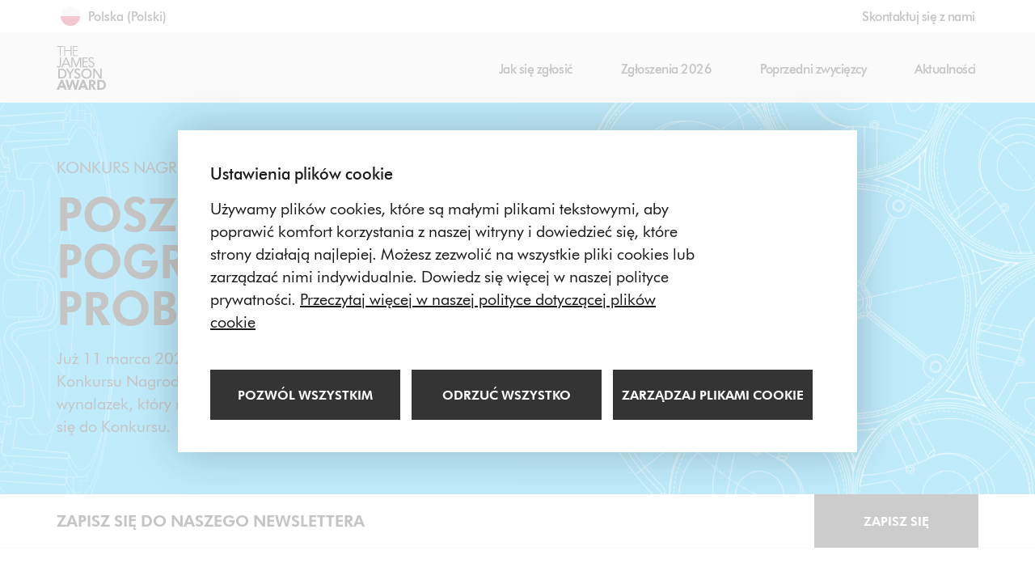

--- FILE ---
content_type: text/html; charset=utf-8
request_url: https://www.jamesdysonaward.org/pl-PL/?ufprt=4D0459BDB9AEEE4770013584EB2C57FC2643B8C3A362F93AFFA778D4839FA0D8301394018696F4B2D3C32ED2795D13C4271B21B1996FE1CA6F77B8EA948F96DD45820CA506BD9D3123F213179814F0A8CB5C1F68FAF770733D1F591452E777039AA29EF149E4CEEBE54623DBE76E61E6F5F626786ACBADCC4718124648E48155AA05BF7EA75BC1FE98782A4C145101B9730C7B198BD2147087EC4500A30C2DD601E4FFEC5D8FD62DE25B147199D468E8
body_size: 83213
content:
<!DOCTYPE html>
<html lang="pl" data-culturecode="pl-PL" class="no-js">
<head>
    

<script type="text/javascript" src="/bundles/gEl8iHGvRSRvGjRCbzfVAmqizpqgDgg7dDHjKF7rtP0/culture-redirect.js"></script>

<meta charset="utf-8" />
<meta http-equiv="X-UA-Compatible" content="IE=edge">
<meta name="viewport" content="width=device-width, initial-scale=1.0" />
<meta name="description" content="Konkurs Nagroda Jamesa Dysona jest mi&#x119;dzynarodow&#x105; nagrod&#x105; w dziedzinie projektowania, kt&#xF3;ra celebruje, stanowi zach&#x119;t&#x119; i inspiruje tw&#xF3;rc&#xF3;w nowych pomys&#x142;&#xF3;w w rozwi&#x105;zywaniu problem&#xF3;w." />
<meta name="keywords" content="" />
<meta name="author" content="" />

<meta property="og:title" content="Mi&#x119;dzynarodowy konkurs projektowania | Nagroda Jamesa Dysona">
<meta property="og:type" content="article">
<meta property="og:description" content="Konkurs Nagroda Jamesa Dysona jest mi&#x119;dzynarodow&#x105; nagrod&#x105; w dziedzinie projektowania, kt&#xF3;ra celebruje, stanowi zach&#x119;t&#x119; i inspiruje tw&#xF3;rc&#xF3;w nowych pomys&#x142;&#xF3;w w rozwi&#x105;zywaniu problem&#xF3;w.">
<meta property="og:site_name" content="Nagroda Jamesa Dysona">
<meta property="og:locale" content="pl_PL">
<meta property="og:url" content="https://www.jamesdysonaward.org/pl-PL/?ufprt=[base64]">
	<meta property="og:image" content="https://www.jamesdysonaward.org/media/1077/cyclone.png">
	<meta property="og:image:alt" content="Nagroda Jamesa Dysona">
<meta name="twitter:card" content="summary">
<meta name="twitter:site" content="@JamesDysonAward">
<meta name="twitter:title" content="Mi&#x119;dzynarodowy konkurs projektowania | Nagroda Jamesa Dysona">
<meta name="twitter:description" content="Konkurs Nagroda Jamesa Dysona jest mi&#x119;dzynarodow&#x105; nagrod&#x105; w dziedzinie projektowania, kt&#xF3;ra celebruje, stanowi zach&#x119;t&#x119; i inspiruje tw&#xF3;rc&#xF3;w nowych pomys&#x142;&#xF3;w w rozwi&#x105;zywaniu problem&#xF3;w.">
<meta name="twitter:creator" content="@JamesDysonAward">
	<meta name="twitter:image:src" content="https://www.jamesdysonaward.org/media/1077/cyclone.png">
	<meta name="twitter:image:alt" content="Nagroda Jamesa Dysona">
<meta name="twitter:domain" content="www.jamesdysonaward.org">

<meta name="apple-mobile-web-app-title" content="Nagroda Jamesa Dysona">

<link rel="apple-touch-icon-precomposed" sizes="57x57" type="image/png" href="/apple-touch-icon-57x57-precomposed.png">
<link rel="apple-touch-icon-precomposed" sizes="72x72" type="image/png" href="/apple-touch-icon-72x72-precomposed.png">
<link rel="apple-touch-icon-precomposed" sizes="114x114" type="image/png" href="/apple-touch-icon-114x114-precomposed.png">
<link rel="apple-touch-icon-precomposed" sizes="144x144" type="image/png" href="/apple-touch-icon.png">
<link rel="apple-touch-icon" type="image/png" href="/apple-touch-icon.png">
<link rel="apple-touch-startup-image" type="image/png" href="/web-app-launch-icon.png">
<link rel="shortcut icon" href="/favicon.ico">

<title>Mi&#x119;dzynarodowy konkurs projektowania | Nagroda Jamesa Dysona</title>

<link rel="preload" as="font" type="font/woff2" crossorigin href="/Resources/app/assets/fonts/Futura-Heavy.woff2">
<link rel="preload" as="font" type="font/woff2" crossorigin href="/Resources/app/assets/fonts/Futura-Medium.woff2">
<link rel="preload" as="font" type="font/woff2" crossorigin href="/Resources/app/assets/fonts/Futura-Book.woff2">


<link rel="stylesheet" href="/bundles/u_fCqcLmWo5z-fXjj_0RPfpdkFIxlt2UWTC-yslFSB8/app.css" />



<script>
  window.dataLayer = window.dataLayer || [];
  window.gtag = function () { dataLayer.push(arguments); }
  window.gtag('consent', 'default', {
    ad_storage: 'denied',
    analytics_storage: 'denied',
    ad_user_data: 'denied',
    ad_personalization: 'denied',
    wait_for_update: 1000
  });
</script>

<script>
  var cookieNoticeSettings = {
    render: true,
    title: "Ustawienia plik&#243;w cookie",
    content: "Używamy plik&#243;w cookies, kt&#243;re są małymi plikami tekstowymi, aby poprawić komfort korzystania z naszej witryny i dowiedzieć się, kt&#243;re strony działają najlepiej. Możesz zezwolić na wszystkie pliki cookies lub zarządzać nimi indywidualnie. Dowiedz się więcej w naszej polityce prywatności.",
    infoLink: "/pl-pl/privacy-policy/",
    infoLinkText: "Przeczytaj więcej w naszej polityce dotyczącej plik&#243;w cookie",
    infoLinkAriaLabel: "Przeczytaj więcej w naszej polityce dotyczącej plik&#243;w cookie",
    allowAllText: "Pozw&#243;l wszystkim",
    allowAllAriaLabel: "Zezw&#243;l na wszystkie pliki cookie",
    manageText: "Zarządzaj plikami cookie",
    manageAriaLabel: "Zarządzaj plikami cookie",
    saveText: "Zapisz preferencje dotyczące plik&#243;w cookie",
    saveAriaLabel: "Zapisz preferencje dotyczące plik&#243;w cookie",
    rejectAllText: "Odrzuć wszystko",
    rejectAllAriaLabel: "Odrzuć wszystkie pliki cookie",


      categories: [
    
          {
            title: "Niezbędne pliki cookies",
            category: "essential",
            description: "Te pliki cookies są niezbędne do prawidłowego działania strony. Podstawowych plik&#243;w cookies nie można wyłączyć i nie przechowują one żadnych informacji na temat użytkownika.",
            forceAcceptance: true,
            consentSignals: [""]
          },
      
          {
            title: "Analizowanie i śledzenie",
            category: "tracking",
            description: "Te pliki cookies zbierają informacje, takie jak liczba os&#243;b korzystających z naszej witryny lub kt&#243;re zakładki są popularne. To wszystko, aby pom&#243;c nam poprawić jakość obsługi klienta. Wyłączenie plik&#243;w cookies spowoduje, że nie będziemy mogli zbierać informacji służących do poprawy komfortu użytkowania.",
            forceAcceptance: true,
            consentSignals: ["ad_user_data","ad_personalization","ad_storage","analytics_storage"]
          },
      
        ],
    };
</script>


<script type="text/javascript" src="/bundles/18b3Gdimr4yLySVfciUITQaoTs7pTIh9on5Yzrgcrsg/cookie-notice.js"></script>


<script>
  (function (w, d, s, l, i) {
    w[l] = w[l] || []; w[l].push({
      'gtm.start':
        new Date().getTime(), event: 'gtm.js'
    }); var f = d.getElementsByTagName(s)[0],
      j = d.createElement(s), dl = l != 'dataLayer' ? '&l=' + l : ''; j.async = true; j.src =
        'https://www.googletagmanager.com/gtm.js?id=' + i + dl; f.parentNode.insertBefore(j, f);
  })(window, document, 'script', 'dataLayer', 'GTM-NMDR2D86');
</script>


<!--[if lt IE 10]>

<link rel="stylesheet" href="/bundles/cvYAtx-razUetrXpiTd8YCeU24sD7FQ7ZZZ0KZW5hnc/ltie10.css" />

<![endif]-->
<!--[if lt IE 9]>

<link rel="stylesheet" href="/bundles/47DEQpj8HBSa-_TImW-5JCeuQeRkm5NMpJWZG3hSuFU/ltie09.css" />

<![endif]-->
<!--[if lt IE 8]>

<link rel="stylesheet" href="/bundles/47DEQpj8HBSa-_TImW-5JCeuQeRkm5NMpJWZG3hSuFU/ltie08.css" />

<![endif]-->
<!--[if lt IE 7]>

<link rel="stylesheet" href="/bundles/47DEQpj8HBSa-_TImW-5JCeuQeRkm5NMpJWZG3hSuFU/ltie07.css" />

<![endif]-->
	<script async defer src="https://challenges.cloudflare.com/turnstile/v0/api.js?compat=recaptcha&amp;onload=onRecaptchaReady"></script>

<script type="text/javascript">

	// Set server data
	window.serverData = {
		generalLanguageStrings: {
			toastCloseButton: '',
			fileRemovedMessage: 'Plik skasowany',
			fileUploadedSuccessfullyMessage: 'Przesy&#x142;anie pliku zako&#x144;czone',
			fileUploadFailedMessage: 'Przesy&#x142;anie pliku nie powid&#x142;o si&#x119;',
			captchaNotReady: 'Prosz&#x119; nie przedk&#x142;adaj formularzy zanim nie sko&#x144;czy si&#x119; &#x142;adowanie strony'
		},
		recaptchaApiKey: '0x4AAAAAAAFbT0OKvG5x8fMM'
	};

	var footerFunctions = [];

</script>
<script>
	(function() {
	  var html = document.getElementsByTagName('html')[0];
	  html.classList.remove('no-js');
	  html.classList.add('js');
	})();
</script>

    
</head>
<body>

	<div class="core-content">


    <a class="skip-to-link skip-to-main-link" href="#main">Przejdź do głównej treści</a>
    <a class="skip-to-link skip-to-nav-link" href="#nav"></a>

		<header class="mod-main-header">
    

<nav class="aux-nav navbar navbar-condensed">
    <div class="container">
        <div class="collapse navbar-collapse" id="aux-nav">
            <ul class="nav navbar-nav navbar-left">
                <li class="navbar-text geo-ind geo-trigger">
                    <p class="sr-only">Select your location</p>
                    <button class="inner" aria-expanded="false" aria-controls="language-select-nav" tab-index="0">
                            <span class="flag flag-inline flag-round flag-code-pl flag-sm"></span>
                        <span class="text" dir="ltr"><span class="sr-only">Aktualny język </span> Polska (Polski)</span>
                    </button>
                </li>
            </ul>
            <ul class="nav navbar-nav navbar-right" data-header-links data-header-links-sign-in-active="" data-header-links-register-active="" data-header-links-register-url="/pl-pl/register/" data-header-links-register-label="Zarejestruj si&#x119;" data-header-links-dashboard-active="">
                <li class=""><a id="contactUsLink" href="/pl-pl/contact-us/">Skontaktuj si&#x119; z nami</a></li>
            </ul>
        </div>
    </div>
</nav>

    <nav class="main-nav navbar navbar-default navbar-expanded m0 stuck-shown" id="nav">
    <div class="nav-header-bg"></div>
    <div class="container">
        <div class="navbar-header">
            <button type="button" class="main-navbar-toggle navbar-toggle collapsed" data-toggle="collapse" data-target="#main-nav" aria-expanded="false">
                <span class="sr-only">
                    <span class="show-text">Otw&#243;rz nawigację</span>
                    <span class="hide-text" aria-hidden="true">Zamknij nawigację</span>
                </span>
                <span class="nav-icon"></span>
            </button>
            <button class="geo-trigger" aria-expanded="false" aria-controls="language-select-nava">
                    <span class="sr-only">Aktualny język</span><span class="sr-only" dir="ltr">Polska (Polski)</span>
                    <span class="flag flag-inline flag-round flag-code-pl flag-sm"></span>
            </button>
            <a class="navbar-brand" href="/pl-pl/home/">
                <svg class="navbar-brand__logo">
                  <use xlink:href="/img/sprite.svg#icon-logo"></use>
                </svg>
                <span class="u-visuallyhidden">The James Dyson Award</span>
            </a>
        </div>
        <div class="collapse navbar-collapse" id="main-nav">

            <ul class="nav navbar-nav navbar-right">
                        <li class="dropdown ">
                            <a title="" href="/pl-pl/how-to-enter/" role="button" aria-haspopup="true" aria-expanded="false">Jak się zgłosić</a>
                            <ul class="dropdown-menu">
                                    <li class="">
                                        <a href="/pl-pl/faq/">FAQ</a>
                                    </li>
                            </ul>
                        </li>
                        <li class=""><a href="/pl-pl/2026-entries/">Zgłoszenia 2026</a></li>
                        <li class="dropdown ">
                            <a title="" href="/pl-pl/past-winners/" role="button" aria-haspopup="true" aria-expanded="false">Poprzedni zwycięzcy</a>
                            <ul class="dropdown-menu">
                                    <li class="">
                                        <a href="/pl-pl/where-are-they-now/">Gdzie oni są teraz</a>
                                    </li>
                            </ul>
                        </li>
                        <li class=""><a href="/pl-pl/news/">Aktualności</a></li>
            </ul>
        </div>
    </div>
</nav>
<div class="main-nav-sticky-follower-top-placeholder"></div>

</header>


		<main id="main">
			

<div class="page-wrap page-home mod-page-home" id="homePageContainer">

    
<section class="area area-headings pop-in area-primary area-headings pop-in">
    <div class="container">
        <div class="row">
            <div class="col-sm-8 col-md-8 col-lg-6">

                <div class="tub">
                    <p class="h4 pre-title">Konkurs Nagroda Jamesa Dysona</p>
                    <h1>POSZUKIWANI: POGROMCY PROBLEM&#211;W</h1>
                    <p class="">Już 11 marca 2026 rozpocznie się przyjmowanie zgłoszeń do Konkursu Nagroda Jamesa Dysona. Jeśli skonstruowałeś wynalazek, kt&#243;ry rozwiązuje dany problem, pokaż nam go i zgłoś się do Konkursu.</p>

                </div>
            </div>
        </div>
    </div>
</section>

    
        <div class="news-letter-container">
            
<div class="mod-newsletter-flash-cta mod-nav-flash">
    <div id="newsletter-sticky-bar">
        <div class="container">
            <ul>
                <li>
                    <span class="li-inner">
                        <span class="btn-inner">Zapisz się do naszego newslettera</span>
                    </span>
                </li>
                <li>
                    <button class="btn btn-inverse li-inner newsletter-btn">
                        <span class="btn-inner">Zapisz się</span>
                    </button>
                </li>
            </ul>
        </div>
    </div>
</div>
        </div>


    
<section class="area wrap-expound pop-in">
    <div class="container">
        <div class="row">
            <div class="col-sm-9 col-md-5">
                <p class="h4 pre-title">Co to jest?</p>
                <h2>PRZEWAGA NA STARCIE DLA POCZATKUJĄCYCH WYNALAZC&#211;W</h2>
            </div>
            <div class="col-sm-9 col-md-6 col-md-offset-1">
                <div class="tub">
                    <p>Konkurs Nagroda Jamesa Dysona jest międzynarodową nagrodą w dziedzinie projektowania, która celebruje, stanowi zachętę i inspirację dla następnej generacji inżynierów. Prowadzi go Fundacja Jamesa Dysona, fundacja Jamesa Dysona na cele dobroczynne, w ramach jej misji zachęcania młodych ludzi do pasjonowania się konstruowaniem.</p>
                </div>
            </div>
        </div>
    </div>
</section>

    <div class="container"><div class="row"><div class="col-sm-12"><hr class="m0" /></div></div></div>

    
<section id="key-dates" class="area wrap-key-dates">
    <div class="container">
        <div class="row">
            <div class="col col-sm-12">
                <h2>Kluczowe daty w 2026 roku</h2>
                <div class="key-dates">
                    <div id="key-date-entries-open" class="key-date ">
                        <div class="key-date-inner-wrap">
                            <div class="key-date-inner">
                                <h2 class="date">
                                    <span class="month">mar</span>
                                    <span class="day">11</span>
                                </h2>
                            </div>
                        </div>
                        <div class="p-wrap">
                            <p class="descr">Start przyjmowania zg&#x142;osze&#x144;</p>
                        </div>
                    </div>
                    <div id="key-date-entries-close" class="key-date ">
                        <div class="key-date-inner-wrap">
                            <div class="key-date-inner">
                                <h2 class="date">
                                    <span class="month">lip</span>
                                    <span class="day">15</span>
                                </h2>
                            </div>
                        </div>
                        <div class="p-wrap">
                            <p class="descr">Koniec przyjmowania zg&#x142;osze&#x144;</p>
                        </div>
                    </div>
                    <div id="key-date-national-winners" class="key-date ">
                        <div class="key-date-inner-wrap">
                            <div class="key-date-inner">
                                <h2 class="date">
                                    <span class="month">wrz</span>
                                    <span class="day">09</span>
                                </h2>
                            </div>
                        </div>
                        <div class="p-wrap">
                            <p class="descr">Og&#x142;oszenie zwyci&#x119;zc&#xF3;w i finalist&#xF3;w krajowych</p>
                        </div>
                    </div>
                    <div id="key-date-top-20" class="key-date ">
                        <div class="key-date-inner-wrap">
                            <div class="key-date-inner">
                                <h2 class="date">
                                    <span class="month">pa&#x17A;</span>
                                    <span class="day">14</span>
                                </h2>
                            </div>
                        </div>
                        <div class="p-wrap">
                            <p class="descr">Og&#x142;oszenie kr&#xF3;tkiej listy in&#x17C;ynier&#xF3;w Dyson </p>
                        </div>
                    </div>
                    <div id="key-date-international-winner" class="key-date ">
                        <div class="key-date-inner-wrap">
                            <div class="key-date-inner">
                                <h2 class="date">
                                    <span class="month">lis</span>
                                    <span class="day">04</span>
                                </h2>
                            </div>
                        </div>
                        <div class="p-wrap">
                            <p class="descr">Og&#x142;oszenie zwyci&#x119;zcy mi&#x119;dzynarodowego i zr&#xF3;wnowa&#x17C;onego rozwoju</p>
                        </div>
                    </div>
                </div>
            </div>
        </div>
    </div>
</section>

    
<section class="mod-dual-pane pop-in wrap-image-hero">
    <div class="container">
        <div class="row faux-table faux-table-lg faux-table-md">
            <div class="col-xs-12 col-md-6 img-col">
                <div class="pane-featured-image" style="background-image: url(/media/1011/jda-homepage-the-skan.jpg?width=640);">
                   <img src="/media/1011/jda-homepage-the-skan.jpg" alt="Jamesa Dysona i zesp&#243;ł sKan omawiający ich wynalazek. sKan jest nieinwazyjnym i niskokosztowym urządzeniem do wykrywania czerniaka." />
                </div>
            </div>
            <div class="col-xs-12 col-md-6 text-col">
                <div class="tub">
                    <p class="h4 pre-title">Nagrody</p>
                    <h2>CO BĘDZIESZ Z TEGO MIAŁ?</h2>
                    <p class="">Konkurs Nagroda Jamesa Dysona to Twoja szansa na wyrobienie sobie marki jako wynalazca. Opr&#243;cz wygrania znacznej nagrody pieniężnej możesz zyskać rozgłos w mediach, kt&#243;ry rozpocznie Twoją karierę, a także zdobyć szacunek r&#243;wieśnik&#243;w i być może zyskać pewność siebie, aby założyć własny biznes. Przystąpienie do konkursu jest proste!</p>
                </div>
            </div>
        </div>
    </div>
</section>

    
<section class="area mod-prizes">
    <div class="container">
        <div class="row">
            <div class="col-sm-12">
                <div class="row prize-items">
                            <div class="col-xs-12 col-sm-6 prize-item">
                                <div class="inner">
                                    <p class="prize-descr">Zwycięzca krajowy</p>
                                    <h2 class="prize">&#122;&#322;24 360</h2>
                                    <p class="aside-text"></p>
                                </div>
                            </div>
                            <div class="col-xs-12 col-sm-6 prize-item">
                                <div class="inner">
                                    <p class="prize-descr">Dwaj Wicemistrzowie międzynarodowi</p>
                                    <h2 class="prize">&#122;&#322;24 360</h2>
                                    <p class="aside-text"></p>
                                </div>
                            </div>
                            <div class="col-xs-12 col-sm-6 prize-item">
                                <div class="inner">
                                    <p class="prize-descr">Zwycięzca zr&#243;wnoważonego rozwoju</p>
                                    <h2 class="prize">&#122;&#322;146 115</h2>
                                    <p class="aside-text"></p>
                                </div>
                            </div>
                            <div class="col-xs-12 col-sm-6 prize-item">
                                <div class="inner">
                                    <p class="prize-descr">Zwycięzca międzynarodowy</p>
                                    <h2 class="prize">&#122;&#322;146 115</h2>
                                    <p class="aside-text"></p>
                                </div>
                            </div>
                </div>
            </div>
        </div>
    </div>
</section>

    
<section class="area wrap-brief pop-in">
    <div class="container">
        <div class="row">
            <div class="col-sm-9 col-md-5">
                <p class="h4 pre-title">Brief</p>
                <h2>Skonstruuj coś, co rozwiązuje problem</h2>
            </div>
            <div class="col-sm-9 col-md-6 col-md-offset-1">
                <div class="tub">
                    <p class="">Brief jest obszerny. Szukamy konstruktor&#243;w myślących nieszablonowo, takich kt&#243;rzy stworzą produkty, kt&#243;re działają lepiej.<br /><br />Inżynier&#243;w, kt&#243;rzy stosują proces iteracyjny w projektowaniu. Juror&#243;w, a w szczeg&#243;lności Jamesa Dysona, interesują projekty, w kt&#243;rych stosuje się pomysłowe, ale zarazem proste zasady inżynierii, nakierowane na jasno zdefiniowane problemy.<br /><br />Opr&#243;cz udowodnienia, że jest możliwe techniczne wykonanie zgłoszonego projektu, zweryfikujemy r&#243;wnież, czy jest on opłacalny komercyjnie. Dlatego w zgłoszeniu należy uwzględnić wszystkie przeprowadzone badania dotyczące koszt&#243;w produkcji i cen detalicznych.<br /><br />James Dyson r&#243;wnież będzie rozpatrywał projekty, kt&#243;re poruszają kwestię zr&#243;wnoważonego rozwoju lub zostały zaprojektowane, pozyskane lub wyprodukowane w spos&#243;b zr&#243;wnoważony dla środowiska.</p>
                </div>
                    <div class="row btn-wrap">
                        <div class="col-xs-12 col-sm-9 col-md-12 col-lg-12">
                            

    <a  class="btn btn-inverse btn-block-xs " href="/pl-pl/how-to-enter/"><span class="btn-inner">Zobacz, jak wziąć udział</span></a>

                        </div>
                    </div>
            </div>
        </div>
    </div>
</section>

    
<section class="area area-accent-strong wrap-quote pop-in">
    <div class="container">
        <div class="row faux-table faux-table-lg faux-table-md">
            <div class="col-sm-12 col-md-6 vmiddle">
                <blockquote class="blockquote-light">
                    „Młodzi konstruktorzy mają zdolność  rozwijania technologii, kt&#243;re mogą zmieniać  życie. Konkurs Nagroda Jamesa Dysona daje satysfakcję tym, kt&#243;rzy mają samozaparcie i nieustępliwość, by rozwijać swoje pomysły.&quot;
                    <footer>James Dyson</footer>
                </blockquote>
            </div>
            <div class="col-sm-12 col-md-6 img-col">
                <img class="img-full-width" src="/media/1004/jd-cutout.png?width=640" alt="Wizerunek Jamesa Dysona" />
            </div>
        </div>
    </div>
</section>

    <div class="uber-container">
        <section class="area wrap-gallery-peek">
            
<div class="flash-titles">
    <div class="container">
        <div class="row">
            <div class="col-sm-12">
                <p class="h4 pre-title">Wyświetl galerię</p>
                <h2>Poznaj konkurencję</h2>
            </div>
        </div>
    </div>
</div>
            
<section class="mod-gallery empty all-shown" aria-label="Galeria" role="region">
	<div class="mod-gallery-no-items hidden" aria-hidden="true">
		<h2 class="no-items-message"></h2>
	</div>

	<div class="mod-gallery-main"></div>

	<form>
			<input type="hidden" name="awards[]" value="13ce34f1-66c3-46ba-851b-acbe8631b8ff" id="13ce34f1-66c3-46ba-851b-acbe8631b8ff" />
		<input type="hidden" name="winnersOnly" value="False" id="winnersOnly" />
		<input type="hidden" name="defaultSortOrder" value="False" id="defaultSortOrder" />
		<input type="hidden" name="pageCultureCode" value="pl-PL" />
		<input type="hidden" name="requestCultureCode" value="pl-PL" />
	</form>

	<button class="btn btn-primary back-to-top-btn" aria-hidden="true" tabindex="-1"><span class="btn-inner"></span></button>
</section>

<template id="mod-gallery-item-template">
	<div class="template-inner">
		<a class="featured-block featured-block-md">
			<p class="item-banner hidden"></p>
			<div>
				<div class="item-content project-name">
					<h2></h2>
					<p class="descr"><span class="descr-inner"></span></p>
				</div>
			</div>
			<div class="item-focusring"></div>
			<div class="item-bg project-image"></div>
			<span class="featured-block-gradient"></span>
		</a>
	</div>
</template>

<script id="dataSrc">
	footerFunctions.push((function () {
		var readyFlags = {};
		function addDependancy(moduleKey) {
			readyFlags[moduleKey] = false;
		}
		function runIfAllLoaded(moduleKey) {

			readyFlags[moduleKey] = true;
			var allReady = Object.keys(readyFlags).every(function (thisModuleKey) {
				return readyFlags[thisModuleKey];
			});
			if (!allReady) return;

			galleryModule.getSubModule('dataManager').setEntriesData([{"id":"dd56e70f-20da-45ae-a64d-778bfc33e6c1","name":"OnCue, a keyboard for people with Parkinson’s","description":"OnCue is an adaptive keyboard with haptic wristbands specifically designed for people living with Parkinson’s Disease, turning a perceived barrier into an accessible tool that fosters inclusivity","nameTruncated":"OnCue, a keyboard for people with Parkinson’s","descriptionTruncated":"OnCue is an adaptive keyboard with haptic wristbands specifically designed for people living with Parkinson’s Disease, turning a perceived barrier into an accessible tool that fosters inclusivity","badge":"Zwycięzca międzynarodowy","projectUrl":"/pl-PL/2025/project/oncue-a-keyboard-for-people-with-parkinsons","imageUrl":"/Document/a3bdd16e-93fd-4f65-9caf-284dfcddfc2a/front-page-oncue.jpg"},{"id":"211e96b8-4bab-410c-a018-c6395c11dcbf","name":"WaterSense","description":"WaterSense – Innowacyjne rozwiązanie do monitoringu jakości wód śródlądowych","nameTruncated":"WaterSense","descriptionTruncated":"WaterSense – Innowacyjne rozwiązanie do monitoringu jakości wód śródlądowych","badge":"Zwycięzca międzynarodowy","projectUrl":"/pl-PL/2025/project/watersense","imageUrl":"/Document/e3071d3c-34e7-45a5-afb6-a1c39583cb09/watersense-james-dyson-1.jpg"},{"id":"5ac4e9bb-5a47-47b2-a032-6dee245079b9","name":"Athena","description":"Supporting patient quality of life during chemotherapy.","nameTruncated":"Athena","descriptionTruncated":"Supporting patient quality of life during chemotherapy.","badge":"Zwycięzca międzynarodowy","projectUrl":"/pl-PL/2024/project/athena","imageUrl":"/Document/c98a7c0e-14fd-47fd-bfbc-bbb1e8d584eb/wide.jpg"},{"id":"53d2a0be-5d68-462f-81c5-357ca20ff48d","name":"The Golden Capsule","description":"The Golden Capsule is a non-powered medicine-injection device for emergencies. Rescuers do not have to move through harsh environments while carrying several intravenous packs in their hands.","nameTruncated":"The Golden Capsule","descriptionTruncated":"The Golden Capsule is a non-powered medicine-injection device for emergencies. Rescuers do not have to move through harsh environments while carrying several intravenous packs in their hands.","badge":"Zwycięzca międzynarodowy","projectUrl":"/pl-PL/2023/project/the-golden-capsule","imageUrl":"/Document/a88d5b81-39ff-4ff7-9a11-cb59b94a981d/%eb%8b%a4%ec%9d%b4%ec%8a%a801-%ed%91%9c%ec%a7%80.png"}]);
			galleryModule.runInitialPageLoad();
			// galleryModule.runInitialPageLoad(4);
			// galleryModule.appendAndRevealItemsToFillAvailableSpace(4);
			// galleryModule.setEntriesBatchSize(0);
		}

		if ($('.mod-gallery').length) { addDependancy('gallery'); }
		if ($('.mod-gallery-filters').length) { addDependancy('galleryFilters'); }
		if ($('.mod-search-filters-couplet').length) { addDependancy('galleryTitleBar'); }

		app.mediator.awaitOnce(EVENT_NAME__GALLERY__GALLERY_INITIATED, function () { runIfAllLoaded('gallery') });
		app.mediator.awaitOnce(EVENT_NAME__GALLERY_FILTERS__INITIATED, function () { runIfAllLoaded('galleryFilters') });
		app.mediator.awaitOnce(EVENT_NAME__GALLERY_TITLE_BAR__INITIATED, function () { runIfAllLoaded('galleryTitleBar') });

	}));
</script>

            <div class="container mod-single-btn">
                <div class="row">
                    <div class="col-sm-8 col-sm-offset-2 col-md-6 col-md-offset-3">
                        <div class="btn-wrap">
                            <a class="btn btn-inverse btn-block-xs" href="/pl-pl/past-winners/">
                                <span class="btn-inner">Zobacz więcej</span>
                            </a>
                        </div>
                    </div>
                </div>
            </div>
        </section>
    </div>

</div>

<template id="social-media-share-popup-template">
    <div class="template-inner">
        
<div class="mod-social-media-share-popup" id="social-media-dialog">
    <h1>Udostępnij tę stronę na</h1>
    <div class="items-wrap">
    </div>
    <span class="hidden popup-title">Menu udostępniania w mediach społecznościowych</span>
</div>

    </div>
</template>

			<a class="skip-to-link skip-to-main-link-end" href="#main">Koniec głównej treści. Powróć do początku głównej treści</a>
		</main>

		<div id="footer">
    
<section class="area area-accent mod-newsletter-footer-cta pop-in ">
    <div class="container">
        <div class="row">
            <div class="col-sm-6">
                <div class="tub">
                    <p class="h4 pre-title">Bądź na bieżąco</p>
                    <h2>Uzyskaj najświeższe aktualizacje</h2>
                    <p class="">Otrzymuj aktualizacje od organizatora konkursu na Nagrodę Jamesa Dysona bezpośrednio na swoją skrzynkę email, zapisując się do naszego Newslettera.</p>
                </div>
            </div>
            <div class="col-sm-6">
                <div class="mod-newsletter-cta">
                    <form>
                        <div class="form-group form-group-compact">
                            <input
                                   type="email"
                                   name="email_address_signup"
                                   id="newsletter-subscribe-email"
                                   class="form-control"
                                   aria-label="Adres email"
                                   data-territorycode="POL"
                                   data-languagecode="pl"
                                   data-culturecode="pl-PL" />
                            <label id="newsletter-subscribe-email-label" class="form-label--newsletter" for="newsletter-subscribe-email">Email address</label>
                        </div>
                        <div class="newsletter-sign-up-error-holder"></div>
                        <div class="additional-info-wrap">
                            <a href="/pl-pl/privacy-policy/" class="link" target="_blank">Przeczytaj nasz&#x105; polityk&#x119; prywatno&#x15B;ci</a>
                            <div>W każdej chwili możesz poinformować nas, jeżeli zażyczysz sobie zaprzestania wysyłania ci  tych wiadomości.</div>
                        </div>
                        <button class="btn btn-inverse action-newsletter-subscribe" id="newsletter-subscribe-button"><span class="btn-inner">
                            Subskrybuj
                        </span></button>
                    </form>
                </div>
            </div>
        </div>
    </div>
</section>

<template id="subscribe-section-template">
    <div class="template-inner">
        <p id="subscribe-template-no-email-message">Musisz wprowadzić tw&#243;j adres email</p>
        <var id="subscribe-template-no-email-code">10087</var><!-- TODO: print out error code dynamically -->
        <var id="subscribe-template-invalid-email-code">10088</var><!-- TODO: print out error code dynamically -->
        <p id="subscribe-template-general-error-message">Podczas zapisywania się do newslettera wystąpił błąd.</p>
        <var id="subscribe-template-general-error-code">10089</var><!-- TODO: print out error code dynamically -->
        <p id="subscribe-template-success-message">Sprawdź proszę sw&#243;j email aby potwierdzić subskrypcję.</p>
        <p id="subscribe-template-modal-title">Dziękuję</p>
    </div>
</template>
    
<div class="mod-social-links">
    <section class="area area-primary">
        <div class="container">
            <div class="row">
                <div class="col-sm-12 col-md-4 col-sm-offset-0">
                    <h3 class="social-title">Śledź nas</h3>
                </div>
                <div class="col-xs-8 col-xs-offset-2 col-sm-12 col-md-8 col-sm-offset-0">
                    <div class="row row--flex pop-in">
                            <div class="col-xs-6 col-sm-3">
                                <a class="pop social-link social-link--twitter" href="https://twitter.com/JamesDysonAward" target="_blank">
                                        <svg xmlns="http://www.w3.org/2000/svg" xml:space="preserve" version="1.1" viewBox="0 0 24 24">
                                            <path d="M12.154 10.73 8.089 5.041H5.92l5.036 7.046.634.886 4.311 6.037h2.168l-5.284-7.394z" fill="currentColor" />
                                            <path d="M21.16 1H2.84A1.84 1.84 0 0 0 1 2.84v18.32A1.84 1.84 0 0 0 2.84 23h18.32A1.84 1.84 0 0 0 23 21.16V2.84A1.84 1.84 0 0 0 21.16 1zm-5.925 19-4.362-6.213L5.41 20H4l6.247-7.105L4 4h4.765l4.13 5.882L18.07 4h1.411l-5.957 6.776L20 20h-4.765z" fill="currentColor" />
                                        </svg>
                                        <p class="text">X</p>
                                </a>
                            </div>
                            <div class="col-xs-6 col-sm-3">
                                <a class="pop social-link" href="https://www.facebook.com/JamesDysonaward" target="_blank">
                                        <span class="glyph glyph-facebook" aria-hidden="true"></span>
                                        <p class="text">Facebook</p>
                                </a>
                            </div>
                            <div class="col-xs-6 col-sm-3">
                                <a class="pop social-link" href="https://www.instagram.com/jamesdysonaward/" target="_blank">
                                        <span class="glyph glyph-instagram" aria-hidden="true"></span>
                                        <p class="text">Instagram</p>
                                </a>
                            </div>
                            <div class="col-xs-6 col-sm-3">
                                <a class="pop social-link" href="http://www.youtube.com/user/JamesDysonFoundation" target="_blank">
                                        <span class="glyph glyph-youtube" aria-hidden="true"></span>
                                        <p class="text">Youtube</p>
                                </a>
                            </div>
                    </div>
                </div>
            </div>
        </div>
    </section>
</div>

    
<footer class="mod-main-footer">
    <div class="container">
        <div class="row top-row">
            <div class="col-sm-6 wrap-links-1">
                <div class="inner">
                    <ul class="footer-links">
                            <li><a href="/pl-pl/contact-us/" target="">Skontaktuj się z nami</a></li>
                            <li><a href="https://www.jamesdysonfoundation.co.uk/" target="">Fundacja Jamesa Dysona</a></li>
                            <li><a href="/pl-pl/site-map/" target="">Mapa strony</a></li>
                    </ul>
                </div>
            </div>
            <div class="col-sm-6 wrap-links-2">
                <div class="inner">
                    <ul class="footer-links">
                            <li><a href="/pl-pl/terms-and-conditions/" target="">Zasady i warunki</a></li>
                            <li><a href="/pl-pl/privacy-policy/" target="">Polityka prywatności</a></li>
                            <li><a href="/pl-pl/website-terms-of-use/" target="">Warunki korzystania ze strony internetowej</a></li>
                        <li><button type="button" data-cookie-notice-review>Review cookie choices</button></li>
                    </ul>
                </div>
            </div>
        </div>
        <div class="row bottom-row">
            <div class="col-sm-6 wrap-logo">
                <div class="inner">
                    <p class="footer-support-text small"><span class="footer-support-text__inner">The James Dyson Foundation is a charity supported by Dyson Ltd.</span></p>
                    <svg class="footer-support-logo">
                        <use xlink:href="/img/sprite.svg#icon-dyson-logo"></use>
                    </svg>
                </div>
            </div>
            <div class="col-sm-6 wrap-copyright">
                <div class="inner">
                    <p class="small copyright">&#169; The James Dyson Foundation 2025</p>
                    <p class="small charity">Fundacja Jamesa Dysona jest zarejestrowaną organizacją charytatywną Nr 1099709.</p>
                </div>
            </div>
        </div>
    </div>
</footer>

</div>
	</div>

	
<script type="text/javascript" src="/bundles/OQj5kZIZuJm6jNPvsIW_g8Os6eueNA838qaxa5jcrWk/legacy.js"></script>

	
<script type="text/javascript" src="/bundles/-MlYPDHoRXoyXHONB_s_qng9h7LkrvtI8PwBOpg_j3M/app.js"></script>

	
<script type="text/javascript" src="/bundles/LuLaiZMH5jMzdCN2EmLLbIDRgJgAfwE1QYVtddLiNl4/header-links.js"></script>


	<div class="dynamic-content">
		
<div class="modal-wrap" aria-hidden="true">
    <div class="modal fade" id="main-modal" tabindex="-1" role="dialog">
        <div class="modal-dialog" role="document">
            <div class="modal-content">
                <div class="modal-header">
                    <button type="button" class="close" data-dismiss="modal" aria-label="Close" id="close-dialog-button">
                        <span class="main-modal-close-text">Close</span>
                        <span aria-hidden="true">
                            <span class="icon" aria-hidden="true">
                                <span class="glyph glyph-cross"></span>
                            </span>
                        </span>
                    </button>
                </div>
                <div class="modal-body">
                    <h4 class="main-modal-sub-title hidden" aria-hidden="true"></h4>
                    <h2 class="main-modal-title">Notification</h2>
                    <div class="main-modal-body">
                        <p>A message</p>
                    </div>
                </div>
            </div>
        </div>
    </div>
</div>
<template id="load-mask-template">
    <div class="template-inner">
        <div class="load-mask">
            <div class="load-mask-inner">
                <span class="spinner-wrap">
                    <img aria-hidden="true" class="spinner-white" src="/Resources/app/assets/img/ui/spinner-white.gif" />
                    <img aria-hidden="true" class="spinner-black" src="/Resources/app/assets/img/ui/spinner-black.gif" />
                </span>
            </div>
        </div>
    </div>
</template>

<div class="mod-geo-select">
    <div class="gsm-box-wrap">
        <div class="gsm-box">
            <div class="gsm-header">
                <div class="container">
                    <div class="row faux-table faux-table-all">
                        <div class="col-xs-11 vmiddle">
                            <div class="gsm-title-wrap">
                                <h3 class="gsm-title" id="select-your-location-title">Wybierz swoją lokalizację</h3>
                            </div>
                        </div>
                        <div class="col-xs-1 vmiddle">
                            <div class="gsm-btns-wrap">
                                <button class="gsm-close-btn" aria-label="Zamknij wyb&#243;r języka">&times;</button>
                            </div>
                        </div>
                    </div>
                </div>
            </div>
            <div class="gsm-body">
                <div class="container">
                    <div class="row">
                        <div class="col-sm-12">
                            <nav id="language-select-nav">
                                <ul>
                                        <li>
<form action="/pl-PL/?ufprt=[base64]" class="flag-and-text-wrap" enctype="multipart/form-data" id="form72d75b3bad7f4a708d7dfc350b1d9d61" method="post">                                                    <span class="flag flag-xs flag-inline flag-code-ae"></span>
                                                <button type="submit" class="text-wrap" dir="rtl">
                                                    الإمارات العربية المتحدة (العربية)
                                                </button>
<input name="ufprt" type="hidden" value="CfDJ8HOnNANzBEpEi2oFNcgSTnzOoFEcO-IzJ03LS_quuUDw5_EznO_To3mwWv2ujrEwgXZXJy4ta3bPEZDhcda9BrCqfibzFA1FAvsTAa7NIKESQ7OZCPqLGfCV4QGAK9MGRYFZ0aet9OUsVu0NIuFkMTtGy_bLf1oM4LlNoekY3TwU" /></form>                                        </li>
                                        <li>
<form action="/pl-PL/?ufprt=[base64]" class="flag-and-text-wrap" enctype="multipart/form-data" id="form7bccbe9aae21415c8c3a1f37e43ed6d3" method="post">                                                    <span class="flag flag-xs flag-inline flag-code-ae"></span>
                                                <button type="submit" class="text-wrap" dir="ltr">
                                                    U.A.E (English)
                                                </button>
<input name="ufprt" type="hidden" value="CfDJ8HOnNANzBEpEi2oFNcgSTnx6h2ifa--IrsZEcygIDK76MMOfKBeldQSTqaXzNObxNrfN2GEK2R05OKL5u6QYbnmg-OuMbxlBi8fCFGbpxWuvnRkcHrC9wuKIqR0-_zItq6vQ85p-VkLzt6eKx-Twwa6y-4gq1pdgVdrR_AQz-Z6I" /></form>                                        </li>
                                        <li>
<form action="/pl-PL/?ufprt=[base64]" class="flag-and-text-wrap" enctype="multipart/form-data" id="form7c47a1440fdd4fef8dcf697e2a212aad" method="post">                                                    <span class="flag flag-xs flag-inline flag-code-at"></span>
                                                <button type="submit" class="text-wrap" dir="ltr">
                                                    Österreich
                                                </button>
<input name="ufprt" type="hidden" value="CfDJ8HOnNANzBEpEi2oFNcgSTnyyVvJqPyaHVsqotPBtoaswWvRMhdwmNKdZALp4Ux8WZMOz3sOuZf9S5GxR3dBCQTN5H7mRYce5-0d1Ou3wQ_IjnZZqxH5re29GEi-DznlP7RGgUki38ugQU2Tusg6OQRmx6WI2HORYUmx9OybhsbBJ" /></form>                                        </li>
                                        <li>
<form action="/pl-PL/?ufprt=[base64]" class="flag-and-text-wrap" enctype="multipart/form-data" id="form574cfa7353614551b193a52cba3c517d" method="post">                                                    <span class="flag flag-xs flag-inline flag-code-au"></span>
                                                <button type="submit" class="text-wrap" dir="ltr">
                                                    Australia
                                                </button>
<input name="ufprt" type="hidden" value="CfDJ8HOnNANzBEpEi2oFNcgSTnwipsV2wUGoRz3LUpkjcqqKR7sM2fmuVlWybQi7hcd0KmRo-7WstcNJs0rFZs2nvN9_PkT-hNwX5PIVxl0pbSiGkkT4eq4_Y8tDFSFzxjeItqYnbprgXEHwiNPvkAQIzyUVs2RpjLNM1A8Ony_DnbYG" /></form>                                        </li>
                                        <li>
<form action="/pl-PL/?ufprt=[base64]" class="flag-and-text-wrap" enctype="multipart/form-data" id="form640348f69c9d4a00961c2b798f2fa9f5" method="post">                                                    <span class="flag flag-xs flag-inline flag-code-be"></span>
                                                <button type="submit" class="text-wrap" dir="ltr">
                                                    Belgique (français)
                                                </button>
<input name="ufprt" type="hidden" value="CfDJ8HOnNANzBEpEi2oFNcgSTnwCxizI9OA0IQyaJnSiAMS4-cHpmVtvBT8ZQBYvkm5T8LL2-h5-OuzvYaojw-W3JF3GDYuBMOUq3aUDWH2JRQPJsugI3DeKLT0DAFheEIlu6z5UuTfNvjaXCeB22jFPqKpQClrdwahFZN2-1jHIkYa-" /></form>                                        </li>
                                        <li>
<form action="/pl-PL/?ufprt=[base64]" class="flag-and-text-wrap" enctype="multipart/form-data" id="formedea2b7b515f46328f2e72c29f7653eb" method="post">                                                    <span class="flag flag-xs flag-inline flag-code-be"></span>
                                                <button type="submit" class="text-wrap" dir="ltr">
                                                    België (Nederlands)
                                                </button>
<input name="ufprt" type="hidden" value="CfDJ8HOnNANzBEpEi2oFNcgSTnzebkMeSVXCA3HOPGaSY9UoYQNsI8rteLm0pcxCNvj8_9B3cdyRSXY_BH1YfShrssaiZc2Vt1SQOQOjgUfH3uETJjyq7bh0trjgn5jKN-64FYOT6nxocUv7WPu25QHe_FAijfqTDCIAZas-REPgIekB" /></form>                                        </li>
                                        <li>
<form action="/pl-PL/?ufprt=[base64]" class="flag-and-text-wrap" enctype="multipart/form-data" id="form4d6343eb85d74fb1b79a6befc5270ff5" method="post">                                                    <span class="flag flag-xs flag-inline flag-code-ca"></span>
                                                <button type="submit" class="text-wrap" dir="ltr">
                                                    Canada (français)
                                                </button>
<input name="ufprt" type="hidden" value="CfDJ8HOnNANzBEpEi2oFNcgSTnw0velg_n3BQ7xZDEqXruSaePcW8eLOfu0Aa4Nqv7YBSgvxhhYgGaHW0w0i7AF1bUD4VyUqRgscN3qCrcrJrhh9sx-aBn_QEoHl4NKri4fo6tBVw9HhAP5cYMlb5J58EWTgy41IiEAIAtJcFiKYWbbh" /></form>                                        </li>
                                        <li>
<form action="/pl-PL/?ufprt=[base64]" class="flag-and-text-wrap" enctype="multipart/form-data" id="form1612e360eb6e4d5e83ad57e1cd60b896" method="post">                                                    <span class="flag flag-xs flag-inline flag-code-ca"></span>
                                                <button type="submit" class="text-wrap" dir="ltr">
                                                    Canada (English)
                                                </button>
<input name="ufprt" type="hidden" value="CfDJ8HOnNANzBEpEi2oFNcgSTnywel7-tDkHIs1VQfdtv8-hwQ8Dge4WG00f_Wh_O4CImc_OhV1Y1P0AJDSJ9wshnPE6oZ0zUIcro9FQbdDBmG2-6BeC8ZLE-jzUnTQ5XA1QkpB21fBa0bf_tpkSo7zWtw3kQTbpwAXWV8EtO6CzFiJ-" /></form>                                        </li>
                                        <li>
<form action="/pl-PL/?ufprt=[base64]" class="flag-and-text-wrap" enctype="multipart/form-data" id="formc44b9e406fcd4e1ebdee177890de2e11" method="post">                                                    <span class="flag flag-xs flag-inline flag-code-ch"></span>
                                                <button type="submit" class="text-wrap" dir="ltr">
                                                    Suisse (français)
                                                </button>
<input name="ufprt" type="hidden" value="CfDJ8HOnNANzBEpEi2oFNcgSTnzRXs-CyaRqdJyudce4Ml7yG-Mydk0bcGc-WewIU6gz2qBZXiNO9HiejMXGErvvggX6CR0ngOcUzxZaixudXsKiwFTvCWThQF1jzczPqdVqI3r3F4w0pgcJHYYgXIGJhLzbcOgJgY-S8Cqecw6akmWY" /></form>                                        </li>
                                        <li>
<form action="/pl-PL/?ufprt=[base64]" class="flag-and-text-wrap" enctype="multipart/form-data" id="form68d5a53f25a246bab408eefc9b842800" method="post">                                                    <span class="flag flag-xs flag-inline flag-code-ch"></span>
                                                <button type="submit" class="text-wrap" dir="ltr">
                                                    italiano (Svizzera)
                                                </button>
<input name="ufprt" type="hidden" value="CfDJ8HOnNANzBEpEi2oFNcgSTnyQ5NBgApq-vzux6XNRGlB-nQNJ5qdZP7j6-66D-tCqV4K7p3DVd_KaRxGOxsAFM7pZVVwZ9KxtQnKw7RhHTSrNc0-gcqU351baFmEu5q7IKH3giw1NN7U81kXk0-oIBB4V5LMDEUyp5RD3Okxefn5a" /></form>                                        </li>
                                        <li>
<form action="/pl-PL/?ufprt=[base64]" class="flag-and-text-wrap" enctype="multipart/form-data" id="formb47ef0e39c6a4533be078d2fa08eacd2" method="post">                                                    <span class="flag flag-xs flag-inline flag-code-ch"></span>
                                                <button type="submit" class="text-wrap" dir="ltr">
                                                    Schweiz (Deutsch)
                                                </button>
<input name="ufprt" type="hidden" value="CfDJ8HOnNANzBEpEi2oFNcgSTnyjrR7sTXvXpLvQSi1wEXjVFuR21zJZMsHLYtaff1sekShJ97xik2KzauREj7ieDjDmwsYNUygB8d4SXIWqvzLLESQaD7ZxVzXVJNUV-zOmOhdzKKnhWAgh-yyPCwO2pdFGCqscctND7o9BoZn5dlFN" /></form>                                        </li>
                                        <li>
<form action="/pl-PL/?ufprt=[base64]" class="flag-and-text-wrap" enctype="multipart/form-data" id="form07630bea432a4ae6ac741d510d1a49f5" method="post">                                                    <span class="flag flag-xs flag-inline flag-code-cn"></span>
                                                <button type="submit" class="text-wrap" dir="ltr">
                                                    中国大陆地区（简体中文）
                                                </button>
<input name="ufprt" type="hidden" value="CfDJ8HOnNANzBEpEi2oFNcgSTnwLRH5JgagVoUZuxsScBG8rogP8Gf8zP8V89jY3LIoJndCKc-1kY41gvJ3RGABQiAtkDIlkacGQR-GU1Y3Tz48v1KqwomwEDxxiAWAO5PNizE4wMsd6DMyANNmfTQPTecQy2pTCQ25TuWDqpYV87btC" /></form>                                        </li>
                                        <li>
<form action="/pl-PL/?ufprt=[base64]" class="flag-and-text-wrap" enctype="multipart/form-data" id="form960de6f7557949f0bd29d3a46a10595e" method="post">                                                    <span class="flag flag-xs flag-inline flag-code-co"></span>
                                                <button type="submit" class="text-wrap" dir="ltr">
                                                    Español (Colombia)
                                                </button>
<input name="ufprt" type="hidden" value="CfDJ8HOnNANzBEpEi2oFNcgSTnyqqBbY71j1Px6P14p9pFtz1a84zprDBXAchvZBp_W8dvzeq_iqoz2mJWDrLjkco2sBlOkOjzkKnjR9MN2EpDhlUxIse3ZDsh7Za_cavldlMR1xo9acoZaKGuTXtAVVWNpYnzvxD5yIs2-xrVot2OEO" /></form>                                        </li>
                                        <li>
<form action="/pl-PL/?ufprt=[base64]" class="flag-and-text-wrap" enctype="multipart/form-data" id="formc0bef40a4731461b8c4746d450541618" method="post">                                                    <span class="flag flag-xs flag-inline flag-code-de"></span>
                                                <button type="submit" class="text-wrap" dir="ltr">
                                                    Deutschland
                                                </button>
<input name="ufprt" type="hidden" value="CfDJ8HOnNANzBEpEi2oFNcgSTny7C9KyahB4qiI3FnBDy_HCsQ0lYgpPwPf6ImDEidMKcDRVZCXM6YU58WhpVFnS_gOhEfUC7px8c5Vdn0Qp8g5X1hlbqNOxDerN6jiUm7YWjH6o0x7XtVASQ3nMAQg5IoZzo0AlW-YzjenMIaz_ZHpK" /></form>                                        </li>
                                        <li>
<form action="/pl-PL/?ufprt=[base64]" class="flag-and-text-wrap" enctype="multipart/form-data" id="form007fc0b6c0ab490f80669c94bba835c5" method="post">                                                    <span class="flag flag-xs flag-inline flag-code-es"></span>
                                                <button type="submit" class="text-wrap" dir="ltr">
                                                    España
                                                </button>
<input name="ufprt" type="hidden" value="CfDJ8HOnNANzBEpEi2oFNcgSTnxvWKGjmlW5mfKVD0d1YKR78f7KgPYX3T0Hz2el_WHtzBrFsn9cmgOjbYXEZN4JaIT7Too-eq3W3IBFb9pey6xJih08nLekn7_KGbzdPU9sJ9DcSqa56BIVutTx6L_N2J56fVd_nJvBZEfLRuK8xvrD" /></form>                                        </li>
                                        <li>
<form action="/pl-PL/?ufprt=[base64]" class="flag-and-text-wrap" enctype="multipart/form-data" id="form11120c2d0c9f4a7f9feda56c81d5fc56" method="post">                                                    <span class="flag flag-xs flag-inline flag-code-fr"></span>
                                                <button type="submit" class="text-wrap" dir="ltr">
                                                    France
                                                </button>
<input name="ufprt" type="hidden" value="CfDJ8HOnNANzBEpEi2oFNcgSTnzs7hlyQjTFz2MB6SdIJwLPEETTofzjnDUmO3TCpzC7BXasOwz3fuXPYEeJ0dJvfhKCzMtOzIJ-1dxnX5FnUYpSmGJGPkwap7gmAYL5_CrNbme0gHyQKaQiqa6_DYND-_yk4HCnPORRfJHSqtxr0Tb1" /></form>                                        </li>
                                        <li>
<form action="/pl-PL/?ufprt=[base64]" class="flag-and-text-wrap" enctype="multipart/form-data" id="form08af4ae3f3534c649c6210f3b8ad6d85" method="post">                                                    <span class="flag flag-xs flag-inline flag-code-gb"></span>
                                                <button type="submit" class="text-wrap" dir="ltr">
                                                    United Kingdom
                                                </button>
<input name="ufprt" type="hidden" value="CfDJ8HOnNANzBEpEi2oFNcgSTnwfpP65QzUOQn1GhiZajekJNLordoc7rVbbnQ8OHOdz2lrno6G1Nrd5kCeGkNVtn4Zzm6prRay5D9zRiD4jLm_FGX8rIsUbwSboQRKpWtLVnSSAGoWwdvtx5I8hsPg3PusOVwkwX9z8TW_rcSZbGTUK" /></form>                                        </li>
                                        <li>
<form action="/pl-PL/?ufprt=[base64]" class="flag-and-text-wrap" enctype="multipart/form-data" id="formfacc3e2bda5e4fef993ab4f294ebdaa6" method="post">                                                    <span class="flag flag-xs flag-inline flag-code-hk"></span>
                                                <button type="submit" class="text-wrap" dir="ltr">
                                                    Hong Kong SAR (English)
                                                </button>
<input name="ufprt" type="hidden" value="CfDJ8HOnNANzBEpEi2oFNcgSTnw6Rp0rrleME1iB40HWb1Zg_DRSJlbXpzmzzmyYPCqnzaB4weuZthcWrJ-HIYjx_Dd3iX7lylkTxAQYtxPn9JKRioEQlHtSihFlrJrGCZiuw0hy2kmeL1_6AUponOsGWu1joIQoZIlucNP2Prt0SxKh" /></form>                                        </li>
                                        <li>
<form action="/pl-PL/?ufprt=[base64]" class="flag-and-text-wrap" enctype="multipart/form-data" id="form7b17996cd06a46d79eb4f3a5ebc9403a" method="post">                                                    <span class="flag flag-xs flag-inline flag-code-ie"></span>
                                                <button type="submit" class="text-wrap" dir="ltr">
                                                    Ireland
                                                </button>
<input name="ufprt" type="hidden" value="CfDJ8HOnNANzBEpEi2oFNcgSTnxWVFpT2wILAnz3gA25a01zZcsMvIlusfzmQlQqBeSMQQgVc0IbsgshUlcOid23HUxbn1qHNoI4aQOVxfBbWk05HJrAA6KOf2HPK7RMSexuSGfDx0g1upeUZCQ9uiWol7S0Yyx5ePaSkZXkDVsczeuS" /></form>                                        </li>
                                        <li>
<form action="/pl-PL/?ufprt=[base64]" class="flag-and-text-wrap" enctype="multipart/form-data" id="formdbc88c9fe9bc402d8d1c0d2f59aee3e7" method="post">                                                    <span class="flag flag-xs flag-inline flag-code-in"></span>
                                                <button type="submit" class="text-wrap" dir="ltr">
                                                    India (English)
                                                </button>
<input name="ufprt" type="hidden" value="CfDJ8HOnNANzBEpEi2oFNcgSTnyktB2QAfP2J1zfk7bEzla1A8hsRE7YCXDADf-QdiRrL3O67suGFnRjCwwSxtlmeDUI99fStdW5t6ZxRPIM2OyfmosZ_oFr0hKu7cKjmmRhaOS89MTGrO1mIESF7qdX2g3rXKXyeqAXWExDxEZ7SVH6" /></form>                                        </li>
                                        <li>
<form action="/pl-PL/?ufprt=[base64]" class="flag-and-text-wrap" enctype="multipart/form-data" id="form01bd98ec07c2455aab9b83c0f157c8fe" method="post">                                                    <span class="flag flag-xs flag-inline flag-code-it"></span>
                                                <button type="submit" class="text-wrap" dir="ltr">
                                                    Italia
                                                </button>
<input name="ufprt" type="hidden" value="CfDJ8HOnNANzBEpEi2oFNcgSTny1EAMZx3sTrwVCYgB5B16MooN4vrnH-DnJLp00IDzrBdyOH-Xd3CwL1-wGsDz3zc5Yj7PEH483veV9kj-JlcGVfPmfysAZ0izxlCWjs1X6CuXmNMnXk2KOSy2RCqWzGwapMMla4JmCoM_MIogcXTeX" /></form>                                        </li>
                                        <li>
<form action="/pl-PL/?ufprt=[base64]" class="flag-and-text-wrap" enctype="multipart/form-data" id="forma08266a4e8f0411a9e26e1bba958d380" method="post">                                                    <span class="flag flag-xs flag-inline flag-code-jp"></span>
                                                <button type="submit" class="text-wrap" dir="ltr">
                                                    日本
                                                </button>
<input name="ufprt" type="hidden" value="CfDJ8HOnNANzBEpEi2oFNcgSTny1a0vvUHtdV-XBfRdowo0AUzhyFJVqkOhdajaDmnmNlBTUK7NbWoozcQntmFJKMmn45sqy-_Eq3fTCrgLudfX62Q-1zz1keAnp0cStR69ue61kLRR-kR-GkCCbUyYaIVbRSC3dQzMy5tO5r-3Cv8og" /></form>                                        </li>
                                        <li>
<form action="/pl-PL/?ufprt=[base64]" class="flag-and-text-wrap" enctype="multipart/form-data" id="forma108ef4667d642d69ad473e4809ed576" method="post">                                                    <span class="flag flag-xs flag-inline flag-code-kr"></span>
                                                <button type="submit" class="text-wrap" dir="ltr">
                                                    대한민국
                                                </button>
<input name="ufprt" type="hidden" value="CfDJ8HOnNANzBEpEi2oFNcgSTnzOAiD0kGVnKGFxrbdWALSzrHWwIDdTGqEQzn272TFkAtod0TuQqTxJ0rHAJNmCbQ92DiKvTZn16N1o7D9iHntBTlBovwysUzU0Q6487mhP-1XuSAymwTSEBpFK8k8AzmzGHt7U7L7Z9HALHa5mKP7a" /></form>                                        </li>
                                        <li>
<form action="/pl-PL/?ufprt=[base64]" class="flag-and-text-wrap" enctype="multipart/form-data" id="form21daffb5dfd2432ca6de7c82bd33326e" method="post">                                                    <span class="flag flag-xs flag-inline flag-code-mx"></span>
                                                <button type="submit" class="text-wrap" dir="ltr">
                                                    México
                                                </button>
<input name="ufprt" type="hidden" value="CfDJ8HOnNANzBEpEi2oFNcgSTnwItmbyS_w6jWQZrYPfyTlZvKoNylRWUWRCs02PMSe7ZwF-__iwRXlFlCgxh9PBvYHmNardisclvET4ipweXkYnx0eHlnXiRK-YPvZ1KGz6HlvnYnXS1hFrBphZxep97XFk8U2WMyADmZx4ATUU88K2" /></form>                                        </li>
                                        <li>
<form action="/pl-PL/?ufprt=[base64]" class="flag-and-text-wrap" enctype="multipart/form-data" id="formb4df576e3ba942aaa62569bc3694992c" method="post">                                                    <span class="flag flag-xs flag-inline flag-code-my"></span>
                                                <button type="submit" class="text-wrap" dir="ltr">
                                                    Malaysia (English)
                                                </button>
<input name="ufprt" type="hidden" value="CfDJ8HOnNANzBEpEi2oFNcgSTnwQ7A9pML6ugj5XeQY6PRIODCiRLDYopawuqeapoEviRQ6YhwaFwdYZiinWEc4xd5Z_orrWj057icaF4z2tg3cgO5govQClxkSCrUudkRY1xW8rTEFWxhgL_ysbSWZkA4Ip35bwd4aUf_iojuZNGnfo" /></form>                                        </li>
                                        <li>
<form action="/pl-PL/?ufprt=[base64]" class="flag-and-text-wrap" enctype="multipart/form-data" id="form40e0e3abb872448686108457f0bbff8d" method="post">                                                    <span class="flag flag-xs flag-inline flag-code-nl"></span>
                                                <button type="submit" class="text-wrap" dir="ltr">
                                                    Nederland
                                                </button>
<input name="ufprt" type="hidden" value="CfDJ8HOnNANzBEpEi2oFNcgSTnxzXUnKAsWHoaNTJldINYFX3hxkt3MdKO9Rycm2PGDrpzlQV0GhSK2hS7v2IWAnjOJTiyD8hYT1c1SrxCTWIR5rQ1Yt-0S1rqOjHn3m2RIq7FYCR61PAShEQkpPNa_Bl4k6XOZ8aTHpQ7NkEm1C34ZR" /></form>                                        </li>
                                        <li>
<form action="/pl-PL/?ufprt=[base64]" class="flag-and-text-wrap" enctype="multipart/form-data" id="formfc562afab91743c2a3948647be356294" method="post">                                                    <span class="flag flag-xs flag-inline flag-code-nz"></span>
                                                <button type="submit" class="text-wrap" dir="ltr">
                                                    New Zealand
                                                </button>
<input name="ufprt" type="hidden" value="CfDJ8HOnNANzBEpEi2oFNcgSTnz4PPmSNZsmV5T043Vcg3tKggzMjTlh2IULLlm0ekF9tZDoZWZB2HqEN8dcUR-T2WDcw59uOjaiyKdWrBgSO7rf1hWi6qxvW301f9zyGIr2eR-zZ2kzWm961RW_Wl9xRbtOSceXgJBxH3pR0hBgt4X1" /></form>                                        </li>
                                        <li>
<form action="/pl-PL/?ufprt=[base64]" class="flag-and-text-wrap" enctype="multipart/form-data" id="formd91a38044cd542a9a2a4f18a8f4a55cd" method="post">                                                    <span class="flag flag-xs flag-inline flag-code-ph"></span>
                                                <button type="submit" class="text-wrap" dir="ltr">
                                                    Philippines (English)
                                                </button>
<input name="ufprt" type="hidden" value="CfDJ8HOnNANzBEpEi2oFNcgSTnyACqdURL-PHWgygA2Ca1-DvasOkWYjzru2yby34tVvHu0uxaLvmBtSTZmqdk6uWyRmvAskF5l6ALESs5Hlf2uhDBLs4_D5EgfdHJ1amQ0DIpuEu_DQu52Tui9bw_Tn-NVI3c4oGKs2quB5bWqN0TvH" /></form>                                        </li>
                                        <li>
<form action="/pl-PL/?ufprt=[base64]" class="flag-and-text-wrap" enctype="multipart/form-data" id="form1b26e2d3b29148b7b6976dc9f9dc6689" method="post">                                                    <span class="flag flag-xs flag-inline flag-code-pl"></span>
                                                <button type="submit" class="text-wrap" dir="ltr">
                                                    Polska (Polski)
                                                </button>
<input name="ufprt" type="hidden" value="CfDJ8HOnNANzBEpEi2oFNcgSTnzF1qykz96-l8zHhLQj_w0clPrZAwAUw5_a3fEvnaWkaLThhtwipltsTirHsrPch_INCcEXwLiBB9h7PJivERr6O8-qXC7CAPCmFcvDlABYC4sSyhm7o9pF-IDzNiROXTRtZAuqiueuhuWFHTOWnBkX" /></form>                                        </li>
                                        <li>
<form action="/pl-PL/?ufprt=[base64]" class="flag-and-text-wrap" enctype="multipart/form-data" id="formc389ea0d406047c29dee131e0d995fc6" method="post">                                                    <span class="flag flag-xs flag-inline flag-code-sg"></span>
                                                <button type="submit" class="text-wrap" dir="ltr">
                                                    Singapore (English)
                                                </button>
<input name="ufprt" type="hidden" value="CfDJ8HOnNANzBEpEi2oFNcgSTnxrYj2LKakztfdqYQ2Kru1OZb9ggkDSsIllA5v6Iv3u30Rau0aelKnnMVBKx9tkgrOtqLWupiLMGrI9c7izYDYyR65Y8jVCD_1qrrog-Wi_gsEhDV4Lf5Z7e6IluRBb_BN1DJZwGoV0dhOInDjj51VP" /></form>                                        </li>
                                        <li>
<form action="/pl-PL/?ufprt=[base64]" class="flag-and-text-wrap" enctype="multipart/form-data" id="formbd349064f3784ff58ad1c15513f896a0" method="post">                                                    <span class="flag flag-xs flag-inline flag-code-tr"></span>
                                                <button type="submit" class="text-wrap" dir="ltr">
                                                    Türkçe (Türkiye)
                                                </button>
<input name="ufprt" type="hidden" value="CfDJ8HOnNANzBEpEi2oFNcgSTnwbhte8BogqcJEk_nXvHet6OSGVSdyvSsT414v4-UiBbJL9LgNUM-vk64sj2kDZH2t4cTx_3i5etZQPItqfjaPmV2Hw2uoWhHQCb7VdxFqVgPyLsGLs7DxtWPvRTDmSG7qQDEkIr-21zDXoEU-6mal8" /></form>                                        </li>
                                        <li>
<form action="/pl-PL/?ufprt=[base64]" class="flag-and-text-wrap" enctype="multipart/form-data" id="formfadf9cf87de342138f13bfcbc4f41aa7" method="post">                                                <button type="submit" class="text-wrap" dir="ltr">
                                                    中國台灣（繁體中文）
                                                </button>
<input name="ufprt" type="hidden" value="CfDJ8HOnNANzBEpEi2oFNcgSTnxmAPSHEsVGw8lGinjy9PVvURuxjy6fgc0ApJLlN5kNyOaa9BBZDCNr84tTgwXTcFLW2d1X6mDYMlZwFF0QPSRTxkOLr_kes3dnbNNiRSBA5jNtlA0XJ5AgecAXFPmYjJmZxR3Joy7cMEv_XV3UZRRH" /></form>                                        </li>
                                        <li>
<form action="/pl-PL/?ufprt=[base64]" class="flag-and-text-wrap" enctype="multipart/form-data" id="form60fdd8a3d63c4a7c933f6295adb0bb1d" method="post">                                                    <span class="flag flag-xs flag-inline flag-code-us"></span>
                                                <button type="submit" class="text-wrap" dir="ltr">
                                                    United States
                                                </button>
<input name="ufprt" type="hidden" value="CfDJ8HOnNANzBEpEi2oFNcgSTnzuJEEFOC9FDPSYlKkgSbE4EngdkrvM_-ul7wnaNjLWQgn0mVGgxuOu0f9VJf2o8jXiM3r8zFEg8yUYVlzmEOfval7fUgFB8HztU_iNm8Syegg7jLO6J_pBz6_EdUWZG3kVVmvF_VfEeNMqfXnKdiSh" /></form>                                        </li>
                                </ul>
                            </nav>
                        </div>
                    </div>
                </div>
            </div>
        </div>
    </div>
</div>


<div class="device-xs visible-xs"></div>
<div class="device-sm visible-sm"></div>
<div class="device-md visible-md"></div>
<div class="device-lg visible-lg"></div>

<script type="text/javascript">
    var tag = document.createElement('script');
    tag.src = "https://www.youtube.com/iframe_api";
    var firstScriptTag = document.getElementsByTagName('script')[0];
    firstScriptTag.parentNode.insertBefore(tag, firstScriptTag);
</script>

<script src="/Resources/vendor/manually_sourced/youtube/callPlayer.js"></script>

<script>
    var setCloseTextForModule = function(moduleName, text) {
        if (app.mediator.hasModule(moduleName)) {
            var module = app.mediator.getModule(moduleName);
            module.setCloseButtonText(text);
        }
    }
    var closeText = 'Zamknij';
    setCloseTextForModule(MODULE_NAME__CONFIRM_ENTRY_SUBMIT, closeText);
    setCloseTextForModule(MODULE_NAME__SOCIAL_MEDIA_SHARE_POPUP, closeText);
    setCloseTextForModule(MODULE_NAME__NEWSLETTER_CTA, closeText);
</script>
		
    
<div class="mod-video-lightbox">
    <div class="video-lightbox-inner container">
        <div class="video-lightbox-video-wrap" aria-hidden="false">
            <button class="video-lightbox-video-close-btn video-lightbox-video-close-btn-shown">
                <span class="text">Zamknij</span>
                <span class="glyph" aria-hidden="true">×</span>
            </button>
            <a class="video-link" href="https://youtu.be/XMl_X94ZYIs"></a>
        </div>
        <div class="video-lightbox-video-mask"></div>
    </div>
</div>

	</div>

	<script>
		app.globalEventRegistry.addListener('resourceLoaded', function (app, event, loadData) {
			// Let the client side javascript know if the user is logged in or not
			if (loadData.hasJustLoaded(RESOURCE_NAME__DOM)) {
				dataStore.set('user.loggedIn', true);
			}
		});
		// Pass general translation strings to relevant objects when they become available
		app.globalEventRegistry.addListener('resourceLoaded', function (app, e, loadData) {
			if (loadData.hasJustLoaded(RESOURCE_NAME__DOM)) {
				app.ui.uiPlugins.toast.closeMessage = serverData.generalLanguageStrings.toastCloseButton;
				JdaUploadSettings.fileRemovedMessage = serverData.generalLanguageStrings.fileRemovedMessage;
				JdaUploadSettings.fileUploadedSuccessfullyMessage = serverData.generalLanguageStrings.fileRemovedMessage;
				JdaUploadSettings.fileUploadFailedMessage = serverData.generalLanguageStrings.fileUploadFailedMessage;
			}
		});
		// Store the recaptcha key in the config data store
		dataStore.set('config.ReCaptchaApiKey', serverData.recaptchaApiKey);
	</script>
	<script>
		for (var i = 0; i < footerFunctions.length; i++) {
			(function (i) {
				footerFunctions[i].call();
			}).call(this, i);
		}
	</script>
	<script src="https://player.vimeo.com/api/player.js"></script>
</body>
</html>
